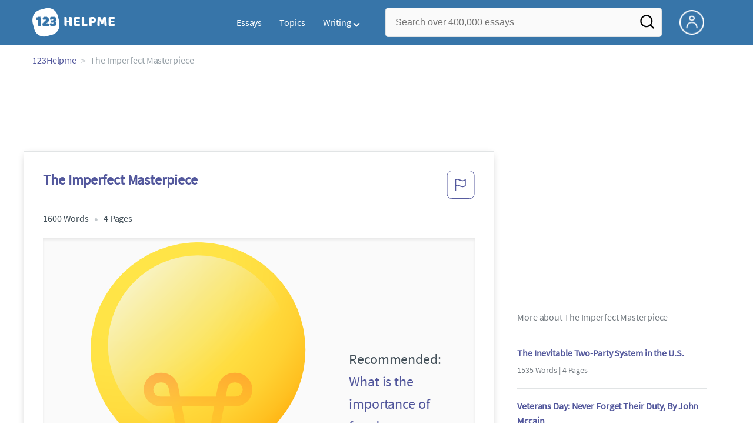

--- FILE ---
content_type: text/html; charset=UTF-8
request_url: https://www.123helpme.com/essay/The-Imperfect-Masterpiece-275772
body_size: 2411
content:
<!DOCTYPE html>
<html lang="en">
<head>
    <meta charset="utf-8">
    <meta name="viewport" content="width=device-width, initial-scale=1">
    <title></title>
    <style>
        body {
            font-family: "Arial";
        }
    </style>
    <script type="text/javascript">
    window.awsWafCookieDomainList = ['monografias.com','cram.com','studymode.com','buenastareas.com','trabalhosfeitos.com','etudier.com','studentbrands.com','ipl.org','123helpme.com','termpaperwarehouse.com'];
    window.gokuProps = {
"key":"AQIDAHjcYu/GjX+QlghicBgQ/7bFaQZ+m5FKCMDnO+vTbNg96AE+3PIzueJzgNQj9+QMRk5nAAAAfjB8BgkqhkiG9w0BBwagbzBtAgEAMGgGCSqGSIb3DQEHATAeBglghkgBZQMEAS4wEQQMJn6mAT/20mJKwxseAgEQgDuDUDB6mgzM+zHUHJS6wDTPB3Q2ncFvF8q4Hr7xqRmkaxf5g97EpA2B240DyFHO3P+dA7cbgp7Go/jL2Q==",
          "iv":"EkQVBQCZxQAADHq3",
          "context":"n9tUa0YLs4F+EwIoMUf/BevY0DiVxgtcs42yilSaL3b4M8zhgM6lxqxm9DjxJjmJguIEJ4GGayk8qHvnCJs1iZqUKB/7i0vPWsdM4ohM2tEkRQzFyw+7XvxUO+R34/JvPapa6UgaPyCuikA/A8HfPrYtgjgurSf459W5jWfQWb7YJknYfAA1hssgwLerJR+jl+nki7NV3HJZmuEd+B1KiN8QNORaJ6qy3m7q0DKpFQ3osygp230w3ZwIrJqWjqHkxdSb1kjlWM3t6daXUXsNujG+NjWFgQfZvFw7l/b9mCQ5+liWj+x1M+/X8kZyWV+oYqJV+pCGs++1pjBS1//LH4dQaO8LFKFDL9w8xxZxK/ZyEYBvx+rUeT99EOXKQfyW33WI0jLANteJEIeK02HEBGwXhk4RiMNqqU8AesnHn3wbwGBH9T/KoKrSQCygPZmnGdr7OJ25gTnJP7GeFFRzxS8CfXzeya5UngU39BnflPr7oUcVo8LUaSgR5cYNGWh8jRiAtDbZFTgMOdWX7OkL7YGpVn7T7Rv9m1iM5pKqR/cwPWZbxRekSMNeH9V5I6fh/C6QWaY92dgcr75hB2nsJJek6ktgRkO2LVH2gjnoKe8761rRc+r4I7YKZZpO8Mm080Lf1SkDelWG1SaPWGmuU4PXpavDziSUxGWHkVdHgiOMtQ8begm/cCBJTPNRCJPShX+dp8s1flOhcQRpSXxZSZFFE/XbYa84+K/LAu5666wNQPAz3ME2TJbMtbH2zPSk7ucC5ecylDL+pgbjWqW8YCQjfW9eTQNYikbJbw=="
};
    </script>
    <script src="https://ab840a5abf4d.9b6e7044.us-east-2.token.awswaf.com/ab840a5abf4d/b0f70ab89207/fe90875e3a44/challenge.js"></script>
</head>
<body>
    <div id="challenge-container"></div>
    <script type="text/javascript">
        AwsWafIntegration.saveReferrer();
        AwsWafIntegration.checkForceRefresh().then((forceRefresh) => {
            if (forceRefresh) {
                AwsWafIntegration.forceRefreshToken().then(() => {
                    window.location.reload(true);
                });
            } else {
                AwsWafIntegration.getToken().then(() => {
                    window.location.reload(true);
                });
            }
        });
    </script>
    <noscript>
        <h1>JavaScript is disabled</h1>
        In order to continue, we need to verify that you're not a robot.
        This requires JavaScript. Enable JavaScript and then reload the page.
    </noscript>
</body>
</html>